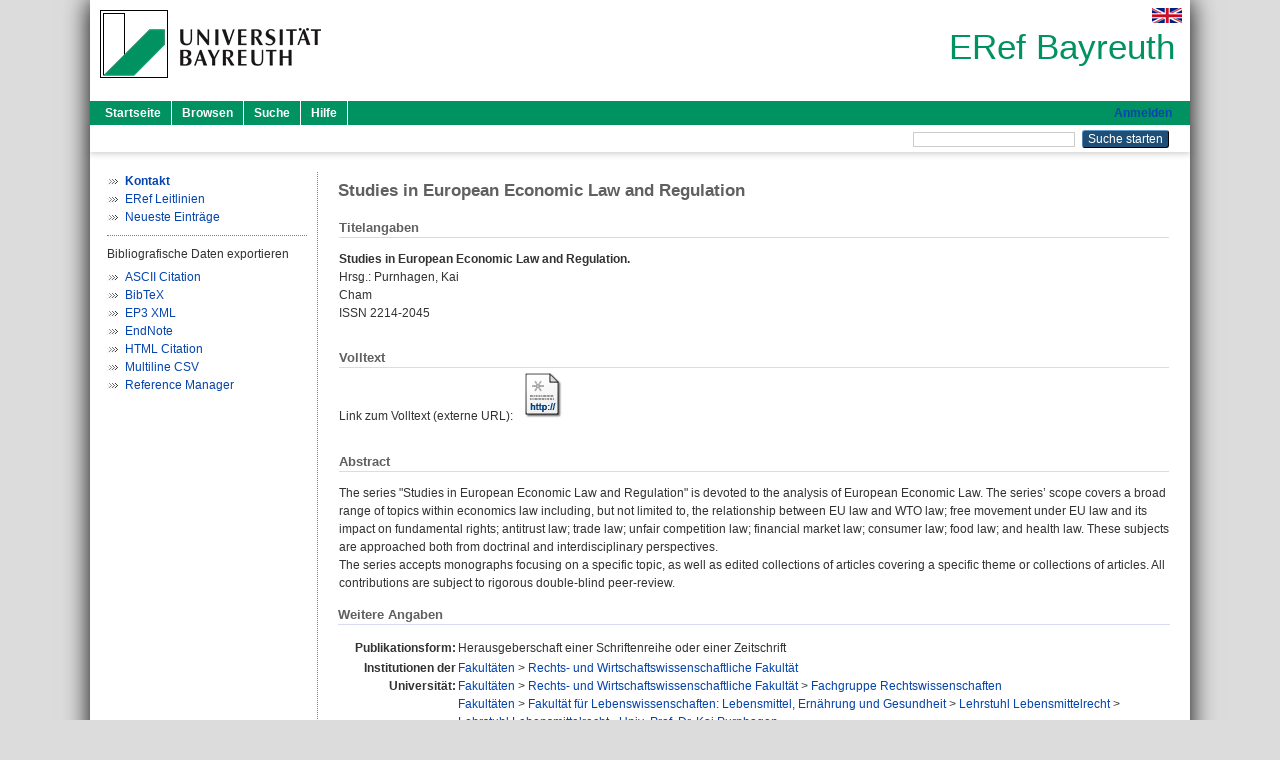

--- FILE ---
content_type: text/html; charset=utf-8
request_url: https://eref.uni-bayreuth.de/id/eprint/69979/
body_size: 4539
content:
<!DOCTYPE html PUBLIC "-//W3C//DTD XHTML 1.0 Transitional//EN" "http://www.w3.org/TR/xhtml1/DTD/xhtml1-transitional.dtd">
<html xmlns="http://www.w3.org/1999/xhtml">
  <head>
    <meta http-equiv="X-UA-Compatible" content="IE=edge" />
    <title> Studies in European Economic Law and Regulation  - ERef Bayreuth</title>
    <link rel="icon" href="/favicon.ico" type="image/x-icon" />
    <link rel="shortcut icon" href="/favicon.ico" type="image/x-icon" />
    <meta name="eprints.eprintid" content="69979" />
<meta name="eprints.rev_number" content="9" />
<meta name="eprints.eprint_status" content="archive" />
<meta name="eprints.userid" content="10594" />
<meta name="eprints.dir" content="disk0/00/06/99/79" />
<meta name="eprints.lastmod" content="2022-06-07 09:21:49" />
<meta name="eprints.status_changed" content="2022-06-07 09:21:49" />
<meta name="eprints.type" content="series_editor" />
<meta name="eprints.metadata_visibility" content="show" />
<meta name="eprints.title" content="Studies in European Economic Law and Regulation" />
<meta name="eprints.language" content="eng" />
<meta name="eprints.subjects" content="DDC300340" />
<meta name="eprints.divisions" content="130000" />
<meta name="eprints.divisions" content="132000" />
<meta name="eprints.divisions" content="170001-100" />
<meta name="eprints.divisions" content="220001" />
<meta name="eprints.divisions" content="220004" />
<meta name="eprints.divisions" content="320013" />
<meta name="eprints.divisions" content="100000" />
<meta name="eprints.divisions" content="170000" />
<meta name="eprints.divisions" content="170001" />
<meta name="eprints.divisions" content="200000" />
<meta name="eprints.divisions" content="220000" />
<meta name="eprints.divisions" content="300000" />
<meta name="eprints.divisions" content="320000" />
<meta name="eprints.abstract_original_text" content="The series &quot;Studies in European Economic Law and Regulation&quot; is devoted to the analysis of European Economic Law. The series’ scope covers a broad range of topics within economics law including, but not limited to, the relationship between EU law and WTO law; free movement under EU law and its impact on fundamental rights; antitrust law; trade law; unfair competition law; financial market law; consumer law; food law; and health law. These subjects are approached both from doctrinal and interdisciplinary perspectives.
The series accepts monographs focusing on a specific topic, as well as edited collections of articles covering a specific theme or collections of articles. All contributions are subject to rigorous double-blind peer-review." />
<meta name="eprints.abstract_original_lang" content="eng" />
<meta name="eprints.date" content="2016" />
<meta name="eprints.official_url" content="https://www.springer.com/series/11710" />
<meta name="eprints.full_text_status" content="none" />
<meta name="eprints.place_of_pub" content="Cham" />
<meta name="eprints.issn" content="2214-2045" />
<meta name="eprints.editors_name" content="Purnhagen, Kai" />
<meta name="eprints.editors_gndid" content="102449988X" />
<meta name="eprints.editors_ubt" content="yes" />
<meta name="eprints.originate_ubt" content="yes" />
<meta name="eprints.person_search" content="Purnhagen Kai" />
<meta name="eprints.person_view_name" content="Purnhagen, Kai" />
<meta name="eprints.person_view_gndid" content="102449988X" />
<meta name="eprints.person_view_ubt" content="yes" />
<meta name="eprints.fp7_project" content="no" />
<meta name="eprints.fp7_type" content="info:eu-repo/semantics/other" />
<meta name="eprints.citation" content="    Studies in European Economic Law and Regulation.       Hrsg.: Purnhagen, Kai       Cham   ISSN 2214-2045    " />
<link rel="schema.DC" href="http://purl.org/DC/elements/1.0/" />
<meta name="DC.relation" content="https://eref.uni-bayreuth.de/id/eprint/69979/" />
<meta name="DC.title" content="Studies in European Economic Law and Regulation" />
<meta name="DC.subject" content="340 Recht" />
<meta name="DC.contributor" content="Purnhagen, Kai" />
<meta name="DC.date" content="2016" />
<meta name="DC.type" content="Herausgeberschaft einer Schriftenreihe oder einer Zeitschrift" />
<meta name="DC.type" content="NonPeerReviewed" />
<meta name="DC.identifier" content="    Studies in European Economic Law and Regulation.       Hrsg.: Purnhagen, Kai       Cham   ISSN 2214-2045    " />
<meta name="DC.relation" content="https://www.springer.com/series/11710" />
<meta name="DC.language" content="eng" />
<link rel="alternate" href="https://eref.uni-bayreuth.de/cgi/export/eprint/69979/Text/ubt_eref-eprint-69979.txt" type="text/plain; charset=utf-8" title="ASCII Citation" />
<link rel="alternate" href="https://eref.uni-bayreuth.de/cgi/export/eprint/69979/XML/ubt_eref-eprint-69979.xml" type="application/vnd.eprints.data+xml; charset=utf-8" title="EP3 XML" />
<link rel="alternate" href="https://eref.uni-bayreuth.de/cgi/export/eprint/69979/BibTeX/ubt_eref-eprint-69979.bib" type="text/plain; charset=utf-8" title="BibTeX" />
<link rel="alternate" href="https://eref.uni-bayreuth.de/cgi/export/eprint/69979/HTML/ubt_eref-eprint-69979.html" type="text/html; charset=utf-8" title="HTML Citation" />
<link rel="alternate" href="https://eref.uni-bayreuth.de/cgi/export/eprint/69979/CSV/ubt_eref-eprint-69979.csv" type="text/csv; charset=utf-8" title="Multiline CSV" />
<link rel="alternate" href="https://eref.uni-bayreuth.de/cgi/export/eprint/69979/EndNote/ubt_eref-eprint-69979.enw" type="text/plain; charset=utf-8" title="EndNote" />
<link rel="alternate" href="https://eref.uni-bayreuth.de/cgi/export/eprint/69979/RIS/ubt_eref-eprint-69979.ris" type="text/plain" title="Reference Manager" />
<link rel="Top" href="https://eref.uni-bayreuth.de/" />
    <link rel="Sword" href="https://eref.uni-bayreuth.de/sword-app/servicedocument" />
    <link rel="SwordDeposit" href="https://eref.uni-bayreuth.de/id/contents" />
    <link rel="Search" type="text/html" href="https://eref.uni-bayreuth.de/cgi/search" />
    <link rel="Search" type="application/opensearchdescription+xml" href="https://eref.uni-bayreuth.de/cgi/opensearchdescription" title="ERef Bayreuth" />
    <script type="text/javascript">
// <![CDATA[
var eprints_http_root = "https://eref.uni-bayreuth.de";
var eprints_http_cgiroot = "https://eref.uni-bayreuth.de/cgi";
var eprints_oai_archive_id = "eref.uni-bayreuth.de";
var eprints_logged_in = false;
var eprints_logged_in_userid = 0; 
var eprints_logged_in_username = ""; 
var eprints_logged_in_usertype = ""; 
// ]]></script>
    <style type="text/css">.ep_logged_in { display: none }</style>
    <link rel="stylesheet" type="text/css" href="/style/auto-3.4.3.css" />
    <script type="text/javascript" src="/javascript/auto-3.4.3.js">
//padder
</script>
    <!--[if lte IE 6]>
        <link rel="stylesheet" type="text/css" href="/style/ie6.css" />
   <![endif]-->
    <meta name="Generator" content="EPrints 3.4.3" />
    <meta http-equiv="Content-Type" content="text/html; charset=UTF-8" />
    <meta http-equiv="Content-Language" content="de" />
    
  </head>
  <body>
    

    <div id="pageContainer" class="pageContainer">
     <div id="branding">
      <span id="logo">
       <div id="headerprint">
        <h2>ERef Bayreuth</h2>
       </div>
       <div id="header" class="ep_noprint">
        <a href="https://www.uni-bayreuth.de/" title="UBT-Homepage" tabindex="-1" target="_blank">
         <img src="/images/logo-university-of-bayreuth.png" id="ubtlogo" alt="Logo UBT" title="Homepage der UBT" />
        </a>
         <div id="ep_tm_languages"><a href="/cgi/set_lang?lang=en&amp;referrer=https%3A%2F%2Feref.uni-bayreuth.de%2Fid%2Feprint%2F69979%2F" title="English"><img src="/images/flags/en.png" align="top" border="0" alt="English" /></a></div>
        <div id="headerrechts">
         <a id="headerrechts" href="/" title="Startseite">
          <div id="headerrechtstext">ERef Bayreuth</div>
         </a>
        </div> <!-- headerrechts -->
       </div> <!-- header -->
       </span> <!-- logo -->
      </div> <!-- branding -->
       
      <div id="ep_tm_header" class="ep_noprint">
       <div class="ubt_tm_menu_top">
        <div class="ep_tm_menu_left">
         <ul class="ep_tm_menu">
          <li>
           <a href="/" title="
	 Startseite
	">
            
	 Startseite
	
           </a>
          </li>
          <li>
           <a href="/view/" title="
	 Browsen
	" menu="ep_tm_menu_browse">
            
	 Browsen
	
           </a>
            <ul id="ep_tm_menu_browse" style="display:none;">
	     <li>
              <a href="/view/person_gndid/">
               In den Einträgen blättern nach 
               Person (UBT)
              </a>
             </li>
             <li>
              <a href="/view/divisions/">
               In den Einträgen blättern nach 
               Institutionen der Universität Bayreuth
              </a>
             </li>
             <li>
              <a href="/view/projekt/">
               In den Einträgen blättern nach 
               Projekte
              </a>
             </li>
             <li>
              <a href="/view/series/">
               In den Einträgen blättern nach 
               Schriftenreihen
              </a>
             </li>
             <li>
              <a href="/view/journal/">
               In den Einträgen blättern nach 
               Zeitschriften
              </a>
             </li>
             <li>
              <a href="/view/type/">
               In den Einträgen blättern nach 
               Publikationsform
              </a>
             </li>
             <li>
              <a href="/view/year/">
               In den Einträgen blättern nach 
               Jahr
              </a>
             </li>
             <li>
              <a href="/view/subjects/">
               In den Einträgen blättern nach 
               Sachgebiete der DDC
              </a>
             </li>
            </ul>
          </li>
          <li>
           <a href="/cgi/search/advanced" title="
	 Suche
	">
            
	 Suche
	
           </a>
          </li>
          <li>
           <a href="/help/index.html" title="
         Hilfe
	">
            
         Hilfe
	
           </a>
          </li>
         </ul>
        </div> <!-- ep_tm_menu_left -->
        <div class="ep_tm_menu_right">
         
		<a id="loginButton" href="https://eref.uni-bayreuth.de/cgi/users/home">Anmelden</a>
	
        </div> <!-- ep_tm_menu_right -->
       </div> <!-- ep_tm_menu_top -->

       <div class="ep_tm_searchbar">
        <div>
         <ul class="ep_tm_key_tools" id="ep_tm_menu_tools" role="toolbar"></ul>
        </div>
        <div>
         <form method="get" accept-charset="utf-8" action="/cgi/search" role="search" aria-label="Publication simple search">
          <input class="ep_tm_searchbarbox" size="20" type="text" name="q" aria-labelledby="searchbutton" />
          <input class="ep_tm_searchbarbutton" value="Suche starten" type="submit" name="_action_search" id="searchbutton" />
          <input type="hidden" name="_action_search" value="Search" />
          <input type="hidden" name="_order" value="bytitle" />
          <input type="hidden" name="basic_srchtype" value="ALL" />
          <input type="hidden" name="_satisfyall" value="ALL" />
         </form>
        </div>
       	</div> <!-- ep_tm_searchbar -->
      </div> <!-- ep_tm_header -->

      <div id="ubt_main">
       <table class="ubt_main_table" cellpadding="0" cellspacing="0">
        <tr>
         <td id="ubt_main_left" class="ep_noprint" align="left" valign="top">
                <ul class="ubt_browseleft" style="margin-top:0;">
                        <li><a href="/contact.html"><strong>Kontakt</strong></a></li>
                        <li><a href="/leitlinien.html">ERef Leitlinien</a></li>
                        <li><a href="/cgi/latest">Neueste Einträge</a></li>
                </ul>
        <hr class="hr_dotted" />Bibliografische Daten exportieren<ul id="render_export_links"><li><a href="https://eref.uni-bayreuth.de/cgi/export/eprint/69979/Text/ubt_eref-eprint-69979.txt">ASCII Citation</a></li><li><a href="https://eref.uni-bayreuth.de/cgi/export/eprint/69979/BibTeX/ubt_eref-eprint-69979.bib">BibTeX</a></li><li><a href="https://eref.uni-bayreuth.de/cgi/export/eprint/69979/XML/ubt_eref-eprint-69979.xml">EP3 XML</a></li><li><a href="https://eref.uni-bayreuth.de/cgi/export/eprint/69979/EndNote/ubt_eref-eprint-69979.enw">EndNote</a></li><li><a href="https://eref.uni-bayreuth.de/cgi/export/eprint/69979/HTML/ubt_eref-eprint-69979.html">HTML Citation</a></li><li><a href="https://eref.uni-bayreuth.de/cgi/export/eprint/69979/CSV/ubt_eref-eprint-69979.csv">Multiline CSV</a></li><li><a href="https://eref.uni-bayreuth.de/cgi/export/eprint/69979/RIS/ubt_eref-eprint-69979.ris">Reference Manager</a></li></ul></td>
         <td id="ubt_main_left_border" class="ep_noprint" align="left" valign="top"> </td>
         <td id="ubt_main_center" align="left" valign="top">
          <h1 class="ep_tm_pagetitle"> 

Studies in European Economic Law and Regulation

 </h1>
          <div class="ep_summary_content"><div class="ep_summary_content_left"></div><div class="ep_summary_content_right"></div><div class="ep_summary_content_top"></div><div class="ep_summary_content_main">

  <div class="ep_block_small">
  <h2 class="ubt_ep_heading">
   Titelangaben
  </h2>
  <p style="margin-bottom: 1em">
    




<b>Studies in European Economic Law and Regulation.</b>


  <br />



     
     Hrsg.: <span class="person_name">Purnhagen, Kai</span>
    
    
    
    
      <br />
    
    Cham
     
     
     <br />ISSN 2214-2045
     <br />
    
  

  </p>
  </div>

  

    
     <div class="ep_block_small">
      <h2 class="ubt_ep_heading">
       Volltext
      </h2>

      <div style="margin-bottom: 1em">
        Link zum Volltext (externe URL): <a href="https://www.springer.com/series/11710" target="_blank" class="ep_ft_link u-noiconlink"><img title="Link zum Volltext (externe URL)" alt="Volltext" src="https://eref.uni-bayreuth.de/style/images/fileicons/external_url.png" class="ep_doc_icon" border="0" /></a>
      </div>
     </div>
  

    



  
  

  
   <div class="ep_block_small">
    <h2 class="ubt_ep_heading">Abstract</h2>
    <p style="text-align: left; margin: 1em auto 0em auto"><span>The series "Studies in European Economic Law and Regulation" is devoted to the analysis of European Economic Law. The series’ scope covers a broad range of topics within economics law including, but not limited to, the relationship between EU law and WTO law; free movement under EU law and its impact on fundamental rights; antitrust law; trade law; unfair competition law; financial market law; consumer law; food law; and health law. These subjects are approached both from doctrinal and interdisciplinary perspectives.&#13;<br />The series accepts monographs focusing on a specific topic, as well as edited collections of articles covering a specific theme or collections of articles. All contributions are subject to rigorous double-blind peer-review.<br /></span></p>
    </div>
  

  

   <h2 class="ubt_ep_heading">Weitere Angaben</h2>
  <table style="margin-bottom: 1em; margin-top: 1em;" cellpadding="3">
    <tr>
      <th align="right">Publikationsform:</th>
      <td>
        Herausgeberschaft einer Schriftenreihe oder einer Zeitschrift
        
        
        
        
      </td>
    </tr>
    
     
     
     
     
     
     
     
     
     
        <tr>
         <th align="right" valign="top">Institutionen der Universität:</th>
         <td valign="top"><a href="https://eref.uni-bayreuth.de/view/divisions/100000.html">Fakultäten</a> &gt; <a href="https://eref.uni-bayreuth.de/view/divisions/130000.html">Rechts- und Wirtschaftswissenschaftliche Fakultät</a><br /><a href="https://eref.uni-bayreuth.de/view/divisions/100000.html">Fakultäten</a> &gt; <a href="https://eref.uni-bayreuth.de/view/divisions/130000.html">Rechts- und Wirtschaftswissenschaftliche Fakultät</a> &gt; <a href="https://eref.uni-bayreuth.de/view/divisions/132000.html">Fachgruppe Rechtswissenschaften</a><br /><a href="https://eref.uni-bayreuth.de/view/divisions/100000.html">Fakultäten</a> &gt; <a href="https://eref.uni-bayreuth.de/view/divisions/170000.html">Fakultät für Lebenswissenschaften: Lebensmittel, Ernährung und Gesundheit</a> &gt; <a href="https://eref.uni-bayreuth.de/view/divisions/170001.html">Lehrstuhl Lebensmittelrecht</a> &gt; <a href="https://eref.uni-bayreuth.de/view/divisions/170001-100.html">Lehrstuhl Lebensmittelrecht - Univ.-Prof. Dr. Kai Purnhagen</a><br /><a href="https://eref.uni-bayreuth.de/view/divisions/200000.html">Profilfelder</a> &gt; <a href="https://eref.uni-bayreuth.de/view/divisions/220000.html">Emerging Fields</a> &gt; <a href="https://eref.uni-bayreuth.de/view/divisions/220001.html">Innovation und Verbraucherschutz</a><br /><a href="https://eref.uni-bayreuth.de/view/divisions/200000.html">Profilfelder</a> &gt; <a href="https://eref.uni-bayreuth.de/view/divisions/220000.html">Emerging Fields</a> &gt; <a href="https://eref.uni-bayreuth.de/view/divisions/220004.html">Lebensmittel- und Gesundheitswissenschaften</a><br /><a href="https://eref.uni-bayreuth.de/view/divisions/300000.html">Forschungseinrichtungen</a> &gt; <a href="https://eref.uni-bayreuth.de/view/divisions/320000.html">Forschungsstellen</a> &gt; <a href="https://eref.uni-bayreuth.de/view/divisions/320013.html">Forschungsstelle für Deutsches und Europäisches Lebensmittelrecht</a><br /><a href="https://eref.uni-bayreuth.de/view/divisions/100000.html">Fakultäten</a><br /><a href="https://eref.uni-bayreuth.de/view/divisions/100000.html">Fakultäten</a> &gt; <a href="https://eref.uni-bayreuth.de/view/divisions/170000.html">Fakultät für Lebenswissenschaften: Lebensmittel, Ernährung und Gesundheit</a><br /><a href="https://eref.uni-bayreuth.de/view/divisions/100000.html">Fakultäten</a> &gt; <a href="https://eref.uni-bayreuth.de/view/divisions/170000.html">Fakultät für Lebenswissenschaften: Lebensmittel, Ernährung und Gesundheit</a> &gt; <a href="https://eref.uni-bayreuth.de/view/divisions/170001.html">Lehrstuhl Lebensmittelrecht</a><br /><a href="https://eref.uni-bayreuth.de/view/divisions/200000.html">Profilfelder</a><br /><a href="https://eref.uni-bayreuth.de/view/divisions/200000.html">Profilfelder</a> &gt; <a href="https://eref.uni-bayreuth.de/view/divisions/220000.html">Emerging Fields</a><br /><a href="https://eref.uni-bayreuth.de/view/divisions/300000.html">Forschungseinrichtungen</a><br /><a href="https://eref.uni-bayreuth.de/view/divisions/300000.html">Forschungseinrichtungen</a> &gt; <a href="https://eref.uni-bayreuth.de/view/divisions/320000.html">Forschungsstellen</a></td>
        </tr>
     
     
        <tr>
         <th align="right" valign="top">Titel an der UBT entstanden:</th>
         <td valign="top">Ja</td>
        </tr>
     
     
        <tr>
         <th align="right" valign="top">Themengebiete aus DDC:</th>
         <td valign="top"><a href="https://eref.uni-bayreuth.de/view/subjects/DDC300.html">300 Sozialwissenschaften</a> &gt; <a href="https://eref.uni-bayreuth.de/view/subjects/DDC300340.html">340 Recht</a></td>
        </tr>
     
     
     
        <tr>
         <th align="right" valign="top">Eingestellt am:</th>
         <td valign="top">07 Jun 2022 09:21</td>
        </tr>
     
     
        <tr>
         <th align="right" valign="top">Letzte Änderung:</th>
         <td valign="top">07 Jun 2022 09:21</td>
        </tr>
     
    
    
    <tr>
      <th align="right">URI:</th>
      <td valign="top"><a href="https://eref.uni-bayreuth.de/id/eprint/69979">https://eref.uni-bayreuth.de/id/eprint/69979</a></td>
    </tr>
  </table>

  
  



</div><div class="ep_summary_content_bottom"></div><div class="ep_summary_content_after"></div></div>
         </td>
        </tr>
       </table>
      </div> <!-- ubt_main -->

       <footer>
        <div id="footer" class="floatcon ep_noprint">
         <div id="right">
          <a rel="external" href="https://eprints.org/software/">
           <img alt="EPrints Logo" src="/images/eprintslogo.png" /><img alt="EPrints Flavour Logo" src="/images/flavour.png" style="width: 28px" />
          </a>
        </div>
        <div id="left">
         <a href="https://www.ub.uni-bayreuth.de" target="_blank">
	 Universitätsbibliothek Bayreuth
	</a> - 
	  95447 Bayreuth - Tel. 0921/553450
	 <br />
         <a href="https://eref.uni-bayreuth.de/contact.html" target="_blank">
	 Kontakt 
	</a> - <a href="https://eref.uni-bayreuth.de/impressum.html" target="_blank">
	 Impressum  
	</a> - <a href="https://www.uni-bayreuth.de/de/_service/datenschutzerklaerung/index.html" target="_blank">
	 Datenschutz
	</a>
        </div>
       </div>
      </footer>
    </div> <!-- wrapper -->
  </body>
</html>